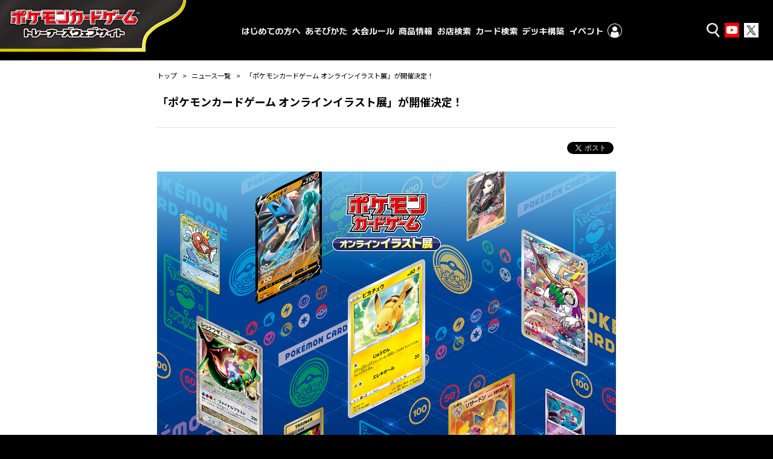

--- FILE ---
content_type: text/html; charset=UTF-8
request_url: https://www.pokemon-card.com/info/003498.html
body_size: 36468
content:
<!DOCTYPE html>
<html lang="ja">
<head>
<!-- Google Tag Manager -->
<script>(function (w, d, s, l, i) {
        w[l] = w[l] || []; w[l].push({
            'gtm.start':
                new Date().getTime(), event: 'gtm.js'
        }); var f = d.getElementsByTagName(s)[0],
            j = d.createElement(s), dl = l != 'dataLayer' ? '&l=' + l : ''; j.async = true; j.src =
                'https://www.googletagmanager.com/gtm.js?id=' + i + dl; f.parentNode.insertBefore(j, f);
    })(window, document, 'script', 'dataLayer', 'GTM-W68FNMV');</script>
<!-- End Google Tag Manager -->

<!-- Google Tag Manager Old -->
<script>(function (w, d, s, l, i) {
        w[l] = w[l] || []; w[l].push({
            'gtm.start':
                new Date().getTime(), event: 'gtm.js'
        }); var f = d.getElementsByTagName(s)[0],
            j = d.createElement(s), dl = l != 'dataLayer' ? '&l=' + l : ''; j.async = true; j.src =
                'https://www.googletagmanager.com/gtm.js?id=' + i + dl; f.parentNode.insertBefore(j, f);
    })(window, document, 'script', 'dataLayer', 'GTM-N26QZD7');</script>
<!-- End Google Tag Manager -->

<meta charset="utf-8">
<meta name="author" content="（株）ポケモン,（株）クリーチャーズ" />
<meta name="keywords" content="ポケモンカードゲーム,ポケカ,ポケモン,pokemon,">
<meta name="description" content="「ポケモンカードゲーム オンラインイラスト展」が開催決定！ポケモンカードのイラストの魅力がたっぷり詰まったイラスト展が、開催決定！インターネットブラウザから24時間いつでもアクセスできるから、いつでも">
<meta name="viewport" content="width=device-width,initial-scale=1.0,minimum-scale=1.0,maximum-scale=1.0">
<!--OGP-->
<meta property="og:title" content="「ポケモンカードゲーム オンラインイラスト展」が開催決定！ニュース詳細 | ポケカ公式" />
<meta property="og:type" content="article" />
<meta property="og:url" content="https://www.pokemon-card.com/info/003498.html" />
<meta property="og:description" content="「ポケモンカードゲーム オンラインイラスト展」が開催決定！ポケモンカードのイラストの魅力がたっぷり詰まったイラスト展が、開催決定！インターネットブラウザから24時間いつでもアクセスできるから、いつでも" />
<meta property="og:image" content="https://www.pokemon-card.com/assets/images/og.png?v=1998061658402" />
<meta property="fb:app_id" content="563836863826964" />
<meta name="twitter:card" content="summary" />
<meta name="twitter:site" content="@Pokemon_cojp" />
<meta name="twitter:title" content="「ポケモンカードゲーム オンラインイラスト展」が開催決定！ニュース詳細 | ポケカ公式" />
<meta name="twitter:description" content="「ポケモンカードゲーム オンラインイラスト展」が開催決定！ポケモンカードのイラストの魅力がたっぷり詰まったイラスト展が、開催決定！インターネットブラウザから24時間いつでもアクセスできるから、いつでも" />
<meta name="twitter:image"
    content="https://www.pokemon-card.com/assets/images/og.png?v=1998061658402" />
<link href="https://fonts.googleapis.com/css?family=Fjalla+One" rel="stylesheet">
<link href="https://fonts.googleapis.com/css?family=Noto+Sans+JP:400,500,700,900&display=swap&subset=japanese"
    rel="stylesheet">
<link rel="apple-touch-icon-precomposed" href="https://www.pokemon-card.com/assets/images/icon-webclip.png" />

<!-- Global site tag (gtag.js) - Google Ads: 722517678 -->
<script async src="https://www.googletagmanager.com/gtag/js?id=AW-722517678"></script>
<script>
    window.dataLayer = window.dataLayer || [];
    function gtag() { dataLayer.push(arguments); }
    gtag('js', new Date());

    gtag('config', 'AW-722517678');
</script>

<link rel="stylesheet" href="/assets/css/pokemon-card-common.css?v=1998061658402">

<link rel="stylesheet" href="/assets/css/print.css" media="print">

    <title>「ポケモンカードゲーム オンラインイラスト展」が開催決定！ | ポケモンカードゲーム公式ホームページ</title>
    <link rel="stylesheet" href="/assets/css/info/detail.css">
    <!--snsボタンプラグイン-->
<!--Twitter-->
<script>!function(d,s,id){var js,fjs=d.getElementsByTagName(s)[0],p=/^http:/.test(d.location)?'http':'https';if(!d.getElementById(id)){js=d.createElement(s);js.id=id;js.src=p+'://platform.twitter.com/widgets.js';fjs.parentNode.insertBefore(js,fjs);}}(document, 'script', 'twitter-wjs');
</script>
<!--Google+-->
<script src="https://apis.google.com/js/platform.js" async defer>
  {lang: 'ja'}
</script>

<script type="text/javascript">
if (window.addEventListener)
    window.addEventListener("load", downloadJSAtOnload, false);
else if (window.attachEvent)
    window.attachEvent("onload", downloadJSAtOnload);
else window.onload = downloadJSAtOnload;
function downloadJSAtOnload(e){
  var _ua = (function(u){
    return {
      Tablet:(u.indexOf("windows") != -1 && u.indexOf("touch") != -1 && u.indexOf("tablet pc") == -1)
        || u.indexOf("ipad") != -1
        || (u.indexOf("android") != -1 && u.indexOf("mobile") == -1)
        || (u.indexOf("firefox") != -1 && u.indexOf("tablet") != -1)
        || u.indexOf("kindle") != -1
        || u.indexOf("silk") != -1
        || u.indexOf("playbook") != -1,
      Mobile:(u.indexOf("windows") != -1 && u.indexOf("phone") != -1)
        || u.indexOf("iphone") != -1
        || u.indexOf("ipod") != -1
        || (u.indexOf("android") != -1 && u.indexOf("mobile") != -1)
        || (u.indexOf("firefox") != -1 && u.indexOf("mobile") != -1)
        || u.indexOf("blackberry") != -1
    }
  })(window.navigator.userAgent.toLowerCase());
  if(_ua.Mobile){
    var element = document.getElementsByClassName("btn-line");
    for (var i=0;i<element.length;i++) {
      element[i].style.display = "inline-block";
    }
    element = document.getElementsByClassName("btn-fb");
    for (var i=0;i<element.length;i++) {
      element[i].style.marginTop = "-2px";
    }
    $(".btn-line").find("a").attr("href","http://line.me/R/msg/text/?"+encodeURI(window.location.href));
  }
}
</script></head>
<body>
<!--Google Analytics-->
<!-- Google Tag Manager (noscript)  old -->
<noscript><iframe src="https://www.googletagmanager.com/ns.html?id=GTM-N26QZD7" height="0" width="0"
    style="display:none;visibility:hidden"></iframe></noscript>
<!-- End Google Tag Manager (noscript) -->

<!-- Google Tag Manager (noscript) -->
<noscript><iframe src="https://www.googletagmanager.com/ns.html?id=GTM-W68FNMV"
  height="0" width="0" style="display:none;visibility:hidden"></iframe></noscript>
  <!-- End Google Tag Manager (noscript) -->

<!-- Sphere ユニバーサルタグ -->
<!-- <script src="https://rs.adapf.com/sc/dd7dc41b3e1a89c84acb5acbbfb441bc2ea08d60.js"></script>
<script type="text/javascript" src="//rs.adapf.com/redirect.js" async defer></script> -->
<!-- /Sphere ユニバーサルタグ --><div class="WrapperArea">
    <!--ヘッダー-->
    <header class="Header">
    <!--ロゴ-->
<div class="LogoArea">
  <a href="/">
    <img src="/assets/images/logo_b.svg" alt="ポケモンカードゲームトレーナーズウェブサイト" />
  </a>
</div>
<!--外部リンク-->
<ul class="HeaderLinkList ">
  <li class="HeaderLinkList_item icon_search">
    <a href="javascript:void(0);" class="SearchButton"><span>検索</span></a>
  </li>
  <li class="HeaderLinkList_item icon_youtube">
    <a href="https://www.youtube.com/channel/UCysOBNRW0rEmLtFptj1TN7A"><span>Youtube</span></a>
  </li>
  <li class="HeaderLinkList_item icon_twitter">
    <a href="https://twitter.com/pokemon_cojp"><span>Twitter</span></a>
  </li>
</ul>
<div class="HeaderInnerArea">
  <!--グローバルメニュー-->
  <div class="GlobalMenuArea HeaderFloat">
    <ul class="GlobalMenuList">
      <li class="GlobalMenuList_item about_icon">
        <a href="/about/" class="GlobalMenuList_item__1"><span>はじめての方へ</span></a>
      </li>
      <li class="GlobalMenuList_item">
        <a href="/howtoplay/" class="GlobalMenuList_item__2"><span>あそびかた</span></a>
      </li>
      <li class="GlobalMenuList_item">
        <a href="/rules/" class="GlobalMenuList_item__3"><span>大会ルール</span></a>
      </li>
      <li class="GlobalMenuList_item">
        <a href="/products/" class="GlobalMenuList_item__4"><span>商品情報</span></a>
      </li>
      <li class="GlobalMenuList_item">
        <a href="https://map.pokemon-card.com/" class="GlobalMenuList_item__5"><span>お店検索</span></a>
      </li>
      <li class="GlobalMenuList_item">
        <a href="/card-search/" class="GlobalMenuList_item__6"><span>カード検索</span></a>
      </li>
      <li class="GlobalMenuList_item">
        <a href="/deck/" class="GlobalMenuList_item__7"><span>デッキ構築</span></a>
      </li>
      <li class="GlobalMenuList_item header-nav-pc-sub" id="sp-event">
        <a class="target-self GlobalMenuList_item__8" href="https://players.pokemon-card.com/"><span>イベント</span></a>
        <div class="header-button">
          <button type="button">イベント</button>
        </div>

        <div class="header-nav-sub w-1080">
          <div class="header-nav-sub-inner">
            <div class="event-left">
              <a class="target-self event-left_btn" href="https://players.pokemon-card.com/#enjoy">
                <img src="/include/images/globalmenu/event_btn_enjoy.png" alt="ポケカのイベント ENJOY">
                <span>イベント初心者の方はこちら</span>
              </a>
              <a class="target-self event-left_btn" href="https://players.pokemon-card.com/#challenge">
                <img src="/include/images/globalmenu/event_btn_challenge.png" alt="ポケカのイベント CHALLENGE">
                <span>真剣勝負を楽しみたい方はこちら</span>
              </a>
              <a class="event-left_btn" href="/event/championshipseries/">
                <img src="/include/images/globalmenu/event_btn_css.png" alt="ポケモンカードゲーム チャンピオンシップシリーズ2026">
                <span>大会の最新情報はこちら</span>
              </a>
            </div>

            <div class="event-right">
              <ul class="event-list">
                <li class="event-list_item">
                  <a class="target-self" href="https://players.pokemon-card.com/">イベントトップ</a>
                </li>
                <li class="event-list_item">
                  <a class="target-self" href="https://players.pokemon-card.com/event/search">イベント検索</a>
                </li>
                <li class="event-list_item">
                  <a class="target-self" href="https://players.pokemon-card.com/mypage">プレイヤーズクラブ</a>
                </li>
                <li class="event-list_item">
                  <a class="target-self" href="https://players.pokemon-card.com/#enjoy">
                    <span class="sub-txt">イベント初心者の方はこちら</span>
                    <span>エンジョイ！</span>
                  </a>
                </li>
                <li class="event-list_item">
                  <a class="target-self" href="https://players.pokemon-card.com/#challenge">
                    <span class="sub-txt">真剣勝負を楽しみたい方はこちら</span>
                    <span>チャレンジ！</span>
                  </a>
                </li>
                <li class="event-list_item">
                  <a href="/event/championshipseries/">
                    <span class="sub-txt">大会の最新情報はこちら</span>
                    <span>チャンピオンシップシリーズ</span>
                  </a>
                </li>
              </ul>
            </div>
          </div>
        </div>
      </li>
      <li class="GlobalMenuList_item header-nav-pc-sub">
        <div class="event-logo">
          <img src="/include/images/globalmenu/event_players_logo.png" alt="ポケモンカードゲーム プレイヤーズクラブ">
        </div>
        <div class="header-menu-mypage header-link">
          <img src="/include/images/globalmenu/mypage_menu.png" alt="マイページ" />
        </div>
        <div class="header-nav-sub w-856">
          <div class="header-nav-sub-inner">
            <div class="mypage-left">
              <div class="players-logo">
                <img src="/include/images/globalmenu/players_logo.png" />
              </div>
            </div>
            <div class="mypage-center">
              <p>
                マイページでは、イベントのエントリー確認やマイデッキの登録ができるよ！
              </p>
            </div>

            <div class="mypage-right">
              <ul>
                <li>
                  <a class="target-self" href="https://players.pokemon-card.com/mypage">マイページ</a>
                </li>
                <li>
                  <a class="target-self" href="https://players.pokemon-card.com/login/register/mail">新規会員登録</a>
                </li>
              </ul>
            </div>
          </div>
        </div>
      </li>

      <li class="GlobalMenuList_item sp ">
        <ul class="OtherLinkList">
          <li class="GlobalMenuList_item icon_youtube ">
            <a href="https://www.youtube.com/channel/UCysOBNRW0rEmLtFptj1TN7A"><span>ポケモンカードチャンネル</span></a>
          </li>
          <li class="GlobalMenuList_item icon_twitter">
            <a href="https://twitter.com/pokemon_cojp"><span>ポケモン公式 Twitter</span></a>
          </li>
          <!-- <li class="GlobalMenuList_item icon_beginner"><a href="/about/"><span>はじめよう！ポケモンカード</span></a></li> -->
        </ul>
      </li>
    </ul>
  </div>
  <div class="HamburgerButtonArea sp-header">
    <div class="HamburgerButton"></div>
  </div>
  <div class="SearchButtonArea sp-header">
    <div class="SearchButton"><i class="pcg pcg-search"></i></div>
  </div>
</div>

<!--検索フォーム-->
<div class="SearchArea SearchArea_header HeaderFloat">
  <!-- $prefix でプレフィックスをフォームにつける -->
<div class="SearchArea_inner">
    <!--イベント検索へのリンク-->
    <div class="SearchArea_tabGroup">
<!--        <div class="EventSearchLinkArea">-->
<!--            <a href="/event" class="Link Link-arrow">イベント検索</a>-->
<!--        </div>-->
        <!-- <div class="BeginnerLinkArea">
            <a href="/about" class="Link Link-arrow">はじめよう！ポケモンカード</a>
        </div> -->
        <div class="KSTab">
            <ul class="KSTab_list">
                <li class="KSTab_item current"><a href="#header_search_tab_cont0">
                        <span>カード</span></a>
                </li>
                <li class="KSTab_item"><a href="#header_search_tab_cont1">
                        <span>Q&A</span></a>
                </li>
<!--                <li class="KSTab_item"><a href="#--><!--_tab_cont2">-->
<!--                        <span>デッキレシピ</span></a>-->
<!--                </li>-->
            </ul>
        </div>
        <ul class="KSTabContents SearchAreaFormGroup">
            <!--カード検索-->
            <li class="KSTabContents_item SearchAreaFormGroup_inner current" id="header_search_tab_cont0">
                                <form action="/card-search/index.php" method="get">
    <div class="SearchTextForm">
        <label class="KSTextInput">
            <input type="text" class="KSTextInput_text" placeholder="名前やテキスト" name="keyword" value="">
        </label>
        <button type="submit" class="Button">
            <div class="SearchButtonLabel">
                <div class="sp">
                    <i class="pcg pcg-search"></i>
                </div>
                <span>検索</span>
            </div>
        </button>
    </div>
    <div class="SearchRadioForm">
        <span class="Title">レギュレーション</span>
        <label class="KSRadioButton">
            <input type="radio" class="KSRadioInput" name="regulation_header_search_item0" value="XY" checked>
            <span class="KSRadio"></span>
                        <span class="KSFormText">
                            スタンダード                        </span>
        </label>
        <label class="KSRadioButton">
            <input type="radio" class="KSRadioInput" name="regulation_header_search_item0" value="BW" >
            <span class="KSRadio"></span>
                        <span class="KSFormText">
                            エクストラ                        </span>
        </label>
        <label class="KSRadioButton">
            <input type="radio" class="KSRadioInput" name="regulation_header_search_item0" value="DP" >
            <span class="KSRadio"></span>
                        <span class="KSFormText">
                            殿堂                        </span>
        </label>
        <label class="KSRadioButton">
            <input type="radio" class="KSRadioInput" name="regulation_header_search_item0" value="all" >
            <span class="KSRadio"></span>
                        <span class="KSFormText">
                            すべてのカード                        </span>
        </label>
    </div>
<input type="hidden" name="sm_and_keyword" value="true" />
<input type="hidden" name="illust" value="" />
</form>                <!-- <div class="DetailLink">
                    <a href="/products/" class="Link Link-arrow Link-primary">商品ごとに探す</a>
                </div> -->
            </li>
            <!--Q&A検索-->
            <li class="KSTabContents_item SearchAreaFormGroup_inner" id="header_search_tab_cont1">
                                <form action="/rules/faq/search.php" method="get">
    <div class="SearchTextForm">
        <label class="KSTextInput">
            <input type="text" class="KSTextInput_text" style="font-size:1.7rem;" placeholder="カード名、テキストで検索" name="freeword" value="">
        </label>
        <button type="submit" class="Button">
            <div class="SearchButtonLabel">
                <div class="sp">
                    <i class="pcg pcg-search"></i>
                </div>
                <span>検索</span>
            </div>
        </button>
    </div>
    <div class="SearchRadioForm">
        <span class="Title">レギュレーション</span>
        <label class="KSRadioButton">
            <input type="radio" class="KSRadioInput" name="regulation_header_search_item1" value="XY" checked>
            <span class="KSRadio"></span>
                        <span class="KSFormText">
                            スタンダード                        </span>
        </label>
        <label class="KSRadioButton">
            <input type="radio" class="KSRadioInput" name="regulation_header_search_item1" value="BW" >
            <span class="KSRadio"></span>
                        <span class="KSFormText">
                            エクストラ                        </span>
        </label>
        <label class="KSRadioButton">
            <input type="radio" class="KSRadioInput" name="regulation_header_search_item1" value="DP" >
            <span class="KSRadio"></span>
                        <span class="KSFormText">
                            殿堂                        </span>
        </label>
        <label class="KSRadioButton">
            <input type="radio" class="KSRadioInput" name="regulation_header_search_item1" value="all" >
            <span class="KSRadio"></span>
                        <span class="KSFormText">
                            すべてのカード                        </span>
        </label>
    </div>
</form>
                <!-- <div class="DetailLink">
                    <a href="/rules/faq/" class="Link Link-arrow Link-primary">商品ごとに探す</a>
                </div> -->
            </li>

            <!-- NEWS一覧リンク -->
            <!-- <li class="Layout Layout-center" style="margin-bottom: -35px;">
                <a href="/info/" class="Link Link-arrow Link-primary">ニュース一覧</a>
            </li> -->
            
            <!--デッキレシピ検索-->
<!--            <li class="KSTabContents_item SearchAreaFormGroup_inner" id="--><!--_tab_cont2">-->
<!--                --><!--                --><!--            </li>-->
        </ul>
    </div>
</div>
</div>    </header>
    <div class="MainArea">
        <div class="ContentsArea">
            <nav>
                <ul class="BreadCrumb">
                    <li>
                        <a href="/">トップ</a>
                    </li>
                    <li>
                        <a href="/info/">ニュース一覧</a>
                    </li>
                    <li class="current">
                        「ポケモンカードゲーム オンラインイラスト展」が開催決定！
                    </li>
                </ul>
            </nav>
            <section class="Section">
                <h1 class="Heading1">
「ポケモンカードゲーム オンラインイラスト展」が開催決定！
                </h1>
                <div class="SnsArea">
                <div class="sns-button">
    <a id ="twitter-share" class="twitter-share-button" href="https://twitter.com/intent/tweet"></a>
    <script async src="https://platform.twitter.com/widgets.js" charset="utf-8"></script>
    <script>      
      // TwitterシェアボタンのURLを設定
      var twitterShareLink = document.getElementById('twitter-share');
      twitterShareLink.dataset.url=window.location.href;
      twitterShareLink.dataset.text = document.title;
    </script>
  </div>
  <div class="sns-button">
    <div class="g-plus" data-action="share" data-annotation="none"></div>
  </div>
  <div class="sns-button btn-line" name="btn-line">
    <a href="http://line.me/R/msg/text/?LINE%E3%81%A7%E9%80%81%E3%82%8B%0D%0Ahttp%3A%2F%2Fline.me%2F"><img src="/assets/images/linebutton.png" width="82" height="20" alt="LINEで送る" /></a>
  </div>
                </div>
<article>
<section>
<div class="Grid">
<div class="Grid_item">
<div class="Image Image-large Image-center Image-large-sp"><img alt="banner" src="/info/2022/07/images/e941f72cd4a2d0d4ad85c192f717bd55e2efe972.png" /></div>
</div>
</div>
<br />
<p>ポケモンカードのイラストの魅力がたっぷり詰まったイラスト展が、開催決定！<br />インターネットブラウザから24時間いつでもアクセスできるから、いつでもどこからでも、ポケモンカードのイラスト鑑賞を楽しむことができます。</p>
<br />
<div class="Grid">
<div class="Grid_item">
<div class="Layout Layout-center"><a href="https://lp.anique.jp/exhibition/pokemon-card/" class="Button Button-texture Button-responsive Button-arrow Button-large Block-center " style="width: 100%;"> <span class="bebel">ポケモンカードゲーム オンラインイラスト展に<br />遊びに行く </span> </a></div>
</div>
</div>
</section>
<br />
<section class="Section">
<div class="TextBox">
<h3 class="Heading3">ポケモンカードゲーム オンラインイラスト展</h3>
<div class="Body">
<ul>
<li><span class="ListTitle">【開催期間】</span>2022年8月10日（水）12時　～　10月23日（日）予定</li>
<li><span class="ListTitle">【入場料】　</span>無料</li>
<li><span class="ListTitle">【対応言語】</span>10言語</li>
<li><span class="ListTitleN"></span><small>(日本語、英語、フランス語、イタリア語、ドイツ語、スペイン語、韓国語、繁体字、タイ語、インドネシア語）</small></li>
</ul>
</div>
</div>
<p>※本イラスト展は「ポケモンカードゲーム オンラインイラスト展 利用規約」および「プライバシーポリシー」にご同意の上、お楽しみください。くわしい内容は、「ポケモンカードゲーム オンラインイラスト展」にてご確認ください。</p>
<p>※諸般の都合により、開催期間が変更になる可能性があります。あらかじめ、ご了承ください。</p>
</section>
<br />
<section>
<h2 class="Heading2">ポケモンカードゲーム オンラインイラスト展の魅力を紹介！</h2>
<h5 class="Heading5"><a href="#s1">1.イラスト展内の3つのエリアを自由に回ることができます</a></h5>
<h5 class="Heading5"><a href="#s2">2.カードイラストがクローズアップされます</a></h5>
<h5 class="Heading5"><a href="#s3">3.ポケモンカードイラストをデザインしたイラストレーター50名が、自身のお気に入り作品にコメントを寄稿</a></h5>
<h5 class="Heading5"><a href="#s4">4.イラストレーター、和田拓さんがデザインしたポケモンカードイラストを展示</a></h5>
</section>
<br />
<section>
<h2 class="Heading2" id="s1">1.イラスト展内の3つのエリアを自由に回ることができます</h2>
<div class="Box">
<div class="LeftBox">
<div class="leftBox-inner">
<h3 class="Heading3">LIFE</h3>
<p>カードイラストを通して、さまざまな場所で、ありのままに暮らすポケモンたちの様子を楽しめるエリアです。</p>
</div>
</div>
<div class="RightBox">
<div class="Image Image-large Image-center Image-large-sp"><img alt="LIFE" src="/info/2022/07/images/onlinevisual_ill_lay.jpg" /></div>
</div>
</div>
<br />
<div class="Box">
<div class="LeftBox">
<div class="leftBox-inner">
<h3 class="Heading3">HISTORY</h3>
<p>1996年の誕生からこれまでの間に登場したたくさんのカードから、イラストの軌跡をたどっていくエリアです。</p>
</div>
</div>
<div class="RightBox">
<div class="Image Image-large Image-center Image-large-sp"><img alt="HISTORY" src="/info/2022/07/images/c124d78bb0ef9f7c225f80e14185e00a22f15ea0.jpg" /></div>
</div>
</div>
<br />
<div class="Box">
<div class="LeftBox">
<div class="leftBox-inner">
<h3 class="Heading3">ARTIST</h3>
<p>あまたの作家さんによる幅広いイラスト表現から、ポケモンたちの多面的な魅力に触れることができるエリアです。</p>
</div>
</div>
<div class="RightBox">
<div class="Image Image-large Image-center Image-large-sp"><img alt="ARTIST" src="/info/2022/07/images/f82201a67cfed649c05b9d703fe624824a3882c5.jpg" /></div>
</div>
</div>
</section>
<br />
<section>
<h2 class="Heading2" id="s2">2.カードイラストがクローズアップされます</h2>
<p>それぞれのエリアには、さまざまなポケモンカードが展示されています。鑑賞したいカードを選択するとカードイラストがクローズアップされ、大きな画面でイラスト鑑賞をお楽しみいただけます。</p>
<br />
<div class="Grid">
<div class="Grid_item">
<div class="Image Image-large Image-center Image-large-sp"><img alt="01" src="/info/2022/07/images/museum_image_001.jpg" /></div>
</div>
<div class="Grid_item">
<p>展示作品の中から、</p>
</div>
</div>
<br />
<div class="Grid">
<div class="Grid_item">
<div class="Image Image-large Image-center Image-large-sp"><img alt="02" src="/info/2022/07/images/museum_image_002.jpg" /></div>
</div>
<div class="Grid_item">
<p>見たいカードを選択すると</p>
</div>
</div>
<br />
<div class="Grid">
<div class="Grid_item">
<div class="Image Image-large Image-center Image-large-sp"><img alt="02" src="/info/2022/07/images/museum_image_003.jpg" /></div>
</div>
<div class="Grid_item">
<p>カードイラストがクローズアップされます。</p>
</div>
</div>
</section>
<br />
<section>
<h2 class="Heading2" id="s3">3.ポケモンカードイラストをデザインしたイラストレーター50名が、自身のお気に入り作品にコメントを寄稿</h2>
<p>50名のイラストレーターさんに、思い出のポケモンカードイラストを1枚選んでいただきました。寄稿いただいたコメントとともに、お楽しみいただけます。</p>
<br /><br /><br /><br />
<p>展示作品の一部</p>
<br />
<div class="Grid">
<div class="Grid_item">
<div class="Image Image-middle Image-center Image-large-sp"><img alt="アセロラ" src="/info/2022/07/images/243569109dc51299a78f7f32c64a5c35c2dc639f.png" /></div>
<p>イラストレーター：Megumi Mizutani<br />カード名：アセロラ<br />収録商品：強化拡張パック「新たなる試練の向こう」</p>
</div>
<br />
<div class="Grid_item">
<div class="Image Image-middle Image-center Image-large-sp"><img alt="ミュウツーV-UNION" src="/info/2022/07/images/039922_P_MYUUTSUVUNION.png" /></div>
<p>イラストレーター：AKIRA EGAWA​<br />カード名：ミュウツーV-UNION​<br />収録商品：スペシャルカードセット ミュウツーV-UNION​</p>
</div>
</div>
</section>
<br />
<section>
<h2 class="Heading2" id="s4">4.イラストレーター、和田拓さんがデザインしたポケモンカードイラストを展示</h2>
<p>本イラスト展のコラボレーション企画として、Nintendo Switch ／ Wii Uソフト『ゼルダの伝説 ブレス オブ ザ ワイルド』をはじめ、さまざまな作品でイラストを手掛けているイラストレーターの和田拓さんによってデザインされたポケモンカードイラストを展示します。<br />展示されるカードは全3枚となり、本イラスト展の開催中に以下の予定で展示されます。</p>
<br />
<p>公開スケジュール<br />　1枚目・・・8月23日（火）予定<br />　2枚目・・・9月7日（水）予定<br />　3枚目・・・9月22日（木）予定</p>
<br />
<div class="TextBox">
<div class="Body">
<p><strong>和田拓</strong></p>
<p>イラストレーター。<br />1983年、福島県生まれ。<br />2009年に任天堂株式会社に入社。以降、主にイラストレーターとしてゲームソフトの広報用イラストなどを制作。現在は退社しフリーとして活動中。</p>
<br />
<p><strong>■主な作品</strong></p>
<p>Wiiソフト『ゼルダの伝説 スカイウォードソード』<br />Nintendo Switch / Wii Uソフト『ゼルダの伝説 ブレス オブ ザ ワイルド』<br />他多数</p>
</div>
</div>
<br />
<div class="TextBox">
<div class="Body">
<p><strong>和田拓さんからのコメント</strong></p>
<br />
<p>ポケモンカード25周年、おめでとうございます！長く続くポケモン（カード）のイラストを描くというのはプレッシャーですが、ポケモンの生活や世界観を広げられる機会を頂けた事を、とても光栄に思います。僕の絵で皆さんとポケモンの距離感が少しでも近くなったら嬉しいです。</p>
</div>
</div>
<p>※公開スケジュールは、都合により⼀部変更になる可能性があります。あらかじめご了承ください。</p>
<p>※コラボ企画のカードは本イラスト展のためにデザインされたものです。配布や販売については未定です。</p>
</section>
</article>
                <div class="SnsArea">
                <div class="sns-button">
    <a id ="twitter-share" class="twitter-share-button" href="https://twitter.com/intent/tweet"></a>
    <script async src="https://platform.twitter.com/widgets.js" charset="utf-8"></script>
    <script>      
      // TwitterシェアボタンのURLを設定
      var twitterShareLink = document.getElementById('twitter-share');
      twitterShareLink.dataset.url=window.location.href;
      twitterShareLink.dataset.text = document.title;
    </script>
  </div>
  <div class="sns-button">
    <div class="g-plus" data-action="share" data-annotation="none"></div>
  </div>
  <div class="sns-button btn-line" name="btn-line">
    <a href="http://line.me/R/msg/text/?LINE%E3%81%A7%E9%80%81%E3%82%8B%0D%0Ahttp%3A%2F%2Fline.me%2F"><img src="/assets/images/linebutton.png" width="82" height="20" alt="LINEで送る" /></a>
  </div>
                </div>
            </section>
        </div>
    </div>
<div class="PageTop">
    <a href="javascript:PTC.scrollTo();">TO PAGE TOP</a>
</div>    <footer class="Footer">
    <div class="footer-inner">
    <ul class="FooterList">
        <li class="FooterList_item"><a href="/contact" class="Link Link-arrow">お問い合わせ</a></li>
                <li class="FooterList_item"><a href="/policy.html" class="Link Link-arrow">サイトのご利用</a></li>
        <li class="FooterList_item"><a href="/sitemap.html" class="Link Link-arrow">サイトマップ</a></li>
        <li class="FooterList_item"><a href="/link.html" class="Link Link-arrow">リンク</a></li>
        <!-- リマーケティング タグの Google コード -->
        <!--------------------------------------------------
            リマーケティング タグは、個人を特定できる情報と関連付けることも、デリケートなカテゴリに属するページに設置することも許可されません。タグの設定方法については、こちらのページをご覧ください。
            https://google.com/ads/remarketingsetup
        --------------------------------------------------->
        <script type="text/javascript">
            /* <![CDATA[ */
            var google_conversion_id = 860516998;
            var google_custom_params = window.google_tag_params;
            var google_remarketing_only = true;
            /* ]]> */
        </script>
        <script type="text/javascript" src="//www.googleadservices.com/pagead/conversion.js">
        </script>
        <noscript>
            <div style="display:inline;">
                <img height="1" width="1" style="border-style:none;" alt=""
                    src="//googleads.g.doubleclick.net/pagead/viewthroughconversion/860516998/?guid=ON&amp;script=0" />
            </div>
        </noscript>
        <!--TrueView-->
        <script type="text/javascript">
            /* <![CDATA[ */
            var google_conversion_id = 846312782;
            var google_custom_params = window.google_tag_params;
            var google_remarketing_only = true;
            /* ]]> */
        </script>
        <script type="text/javascript" src="//www.googleadservices.com/pagead/conversion.js">
        </script>
        <noscript>
            <div style="display:inline;">
                <img height="1" width="1" style="border-style:none;" alt=""
                    src="//googleads.g.doubleclick.net/pagead/viewthroughconversion/846312782/?guid=ON&amp;script=0" />
            </div>
        </noscript>
        <!--TrueView End-->
    
        </script>
        <noscript>
            <div style="display:inline;">
                <img height="1" width="1" style="border-style:none;" alt=""
                    src="//googleads.g.doubleclick.net/pagead/viewthroughconversion/860516998/?guid=ON&amp;script=0" />
            </div>
        </noscript>
    </ul>
    <div class="Footer_copyright">
        <div>
            ©Pokémon. ©Nintendo/Creatures Inc./GAME FREAK inc. <br>
            ポケットモンスター・ポケモン・Pokémonは任天堂・クリーチャーズ・ゲームフリークの登録商標です。
        </div>
        <div>
            このホームページに掲載されている内容の著作権は(株)クリーチャーズ、(株)ポケモンに帰属します。 このホームページに掲載された画像その他の内容の無断転載はお断りします。<br />
            このウェブサイト(<a href="/">https://www.pokemon-card.com/</a>)は、株式会社ポケモン(<a href="https://www.pokemon.co.jp/corporate/">https://www.pokemon.co.jp/corporate/</a>)が運営しております。
        </div>
    </div>
</div>    </footer>
</div>
<script type="text/javascript" src="/assets/js/lib/bower_components.js?v=1998061658402"></script>
<script type="text/javascript" src="/assets/js/pokemon-card-common.js?v=1998061658402"></script>
</body>
</html>


--- FILE ---
content_type: text/html; charset=utf-8
request_url: https://accounts.google.com/o/oauth2/postmessageRelay?parent=https%3A%2F%2Fwww.pokemon-card.com&jsh=m%3B%2F_%2Fscs%2Fabc-static%2F_%2Fjs%2Fk%3Dgapi.lb.en.2kN9-TZiXrM.O%2Fd%3D1%2Frs%3DAHpOoo_B4hu0FeWRuWHfxnZ3V0WubwN7Qw%2Fm%3D__features__
body_size: 160
content:
<!DOCTYPE html><html><head><title></title><meta http-equiv="content-type" content="text/html; charset=utf-8"><meta http-equiv="X-UA-Compatible" content="IE=edge"><meta name="viewport" content="width=device-width, initial-scale=1, minimum-scale=1, maximum-scale=1, user-scalable=0"><script src='https://ssl.gstatic.com/accounts/o/2580342461-postmessagerelay.js' nonce="5iG2fr_7sjoIcF15jSJ87A"></script></head><body><script type="text/javascript" src="https://apis.google.com/js/rpc:shindig_random.js?onload=init" nonce="5iG2fr_7sjoIcF15jSJ87A"></script></body></html>

--- FILE ---
content_type: text/css
request_url: https://www.pokemon-card.com/assets/css/info/detail.css
body_size: 1830
content:
@charset "UTF-8";.Heading1{text-align:left;font-size:1.8rem;padding-bottom:33px;margin-bottom:20px;border-bottom:solid 1px #ddd}.SnsArea{margin:23px 0}.news_detail_images{width:100%;margin-bottom:47px;display:-ms-flexbox;display:flex;-ms-flex-direction:row;flex-direction:row;-ms-flex-align:center;align-items:center;-ms-flex-wrap:wrap;flex-wrap:wrap}.news_detail_images div{text-align:center;width:25%}@media screen and (max-width:844px){.news_detail_images div{width:50%;text-align:center}.news_detail_images div img{max-width:162px;width:100%}}.news_detail_images div img{overflow:hidden}.news_detail_images div span{display:block}.List_item .List_item_inner .List_title{width:100%;max-width:100%;min-width:100%}@media screen and (min-width:845px){.List_item .List_item_inner .List_title{width:200px;min-width:148px!important;max-width:200px!important}}.video{max-width:800px;width:100%;margin:0 auto}.youtube-wrapper{position:relative;width:100%;padding-top:56.25%;overflow:hidden}.youtube-wrapper>iframe{width:100%!important;height:100%!important;position:absolute;top:0;left:0}.info-clear:after,.info-clear:before{content:"";display:table;clear:both}.Image-float{float:left}@media screen and (max-width:844px){.Image-float{float:none}}@media screen and (min-width:845px){.Image-float .Image-half{width:50%}.Image-float .Image-quoter{width:25%}}.List_item_attention,.List_item_dot,.List_item_space,.List_item_square,.List_item_star{display:block;margin-left:1.25em;box-sizing:border-box;position:relative}.List_item_attention:before,.List_item_dot:before,.List_item_space:before,.List_item_square:before,.List_item_star:before{position:absolute;top:0;box-sizing:border-box;margin-left:-1.25em}.List_item_dot:before{content:"・"}.List_item_attention:before{content:"※"}.List_item_star:before{content:"★"}.List_item_space:before{content:"　"}.List_item_square:before{content:"■"}.Section p{margin-bottom:0}.Text-info-title-accent{color:red;font-size:2.6rem}

--- FILE ---
content_type: application/javascript; charset=UTF-8
request_url: https://analytics.tiktok.com/i18n/pixel/events.js?sdkid=C5HP4VS6J7TSRVQD7JS0&lib=ttq
body_size: 2495
content:

window[window["TiktokAnalyticsObject"]]._env = {"env":"external","key":""};
window[window["TiktokAnalyticsObject"]]._variation_id = 'default';window[window["TiktokAnalyticsObject"]]._vids = '';window[window["TiktokAnalyticsObject"]]._cc = 'US';window[window.TiktokAnalyticsObject]._li||(window[window.TiktokAnalyticsObject]._li={}),window[window.TiktokAnalyticsObject]._li["C5HP4VS6J7TSRVQD7JS0"]="f8c66a3e-fb85-11f0-b907-b83fd225fba6";window[window["TiktokAnalyticsObject"]]._cde = 390;; if(!window[window["TiktokAnalyticsObject"]]._server_unique_id) window[window["TiktokAnalyticsObject"]]._server_unique_id = 'f8c67d3b-fb85-11f0-b907-b83fd225fba6';window[window["TiktokAnalyticsObject"]]._plugins = {"AdvancedMatching":true,"AutoAdvancedMatching":true,"AutoClick":true,"AutoConfig":true,"Callback":true,"DiagnosticsConsole":true,"EnableLPV":true,"EnrichIpv6":true,"EnrichIpv6V2":true,"EventBuilder":true,"EventBuilderRuleEngine":true,"HistoryObserver":true,"Identify":true,"JSBridge":false,"Metadata":true,"Monitor":true,"PageData":true,"PerformanceInteraction":false,"RuntimeMeasurement":true,"Shopify":true,"WebFL":false};window[window["TiktokAnalyticsObject"]]._csid_config = {"enable":true};window[window["TiktokAnalyticsObject"]]._ttls_config = {"key":"ttoclid"};window[window["TiktokAnalyticsObject"]]._auto_config = {"open_graph":["audience"],"microdata":["audience"],"json_ld":["audience"],"meta":null};
!function(e,i,n,d,o,t){var u,a,l=g()._static_map||[{id:"MTBmYzFiNDExMA",map:{AutoAdvancedMatching:!1,Shopify:!1,JSBridge:!1,EventBuilderRuleEngine:!1,RemoveUnusedCode:!1}},{id:"MTBmYzFiNDExMQ",map:{AutoAdvancedMatching:!0,Shopify:!1,JSBridge:!1,EventBuilderRuleEngine:!1,RemoveUnusedCode:!1}},{id:"MTBmYzFiNDExMg",map:{AutoAdvancedMatching:!1,Shopify:!0,JSBridge:!1,EventBuilderRuleEngine:!1,RemoveUnusedCode:!1}},{id:"MTBmYzFiNDExMw",map:{AutoAdvancedMatching:!0,Shopify:!0,JSBridge:!1,EventBuilderRuleEngine:!1,RemoveUnusedCode:!1}},{id:"MTBmYzFiNDExNA",map:{AutoAdvancedMatching:!1,Shopify:!1,JSBridge:!0,EventBuilderRuleEngine:!1,RemoveUnusedCode:!1}},{id:"MTBmYzFiNDExNQ",map:{AutoAdvancedMatching:!0,Shopify:!1,JSBridge:!0,EventBuilderRuleEngine:!1,RemoveUnusedCode:!1}},{id:"MTBmYzFiNDExNg",map:{AutoAdvancedMatching:!1,Shopify:!0,JSBridge:!0,EventBuilderRuleEngine:!1,RemoveUnusedCode:!1}},{id:"MTBmYzFiNDExNw",map:{AutoAdvancedMatching:!0,Shopify:!0,JSBridge:!0,EventBuilderRuleEngine:!1,RemoveUnusedCode:!1}},{id:"MTBmYzFiNDExOA",map:{AutoAdvancedMatching:!1,Shopify:!1,JSBridge:!1,EventBuilderRuleEngine:!0,RemoveUnusedCode:!1}},{id:"MTBmYzFiNDExOQ",map:{AutoAdvancedMatching:!0,Shopify:!1,JSBridge:!1,EventBuilderRuleEngine:!0,RemoveUnusedCode:!1}},{id:"MTBmYzFiNDExMTA",map:{AutoAdvancedMatching:!1,Shopify:!0,JSBridge:!1,EventBuilderRuleEngine:!0,RemoveUnusedCode:!1}},{id:"MTBmYzFiNDExMTE",map:{AutoAdvancedMatching:!0,Shopify:!0,JSBridge:!1,EventBuilderRuleEngine:!0,RemoveUnusedCode:!1}},{id:"MTBmYzFiNDExMTI",map:{AutoAdvancedMatching:!1,Shopify:!1,JSBridge:!0,EventBuilderRuleEngine:!0,RemoveUnusedCode:!1}},{id:"MTBmYzFiNDExMTM",map:{AutoAdvancedMatching:!0,Shopify:!1,JSBridge:!0,EventBuilderRuleEngine:!0,RemoveUnusedCode:!1}},{id:"MTBmYzFiNDExMTQ",map:{AutoAdvancedMatching:!1,Shopify:!0,JSBridge:!0,EventBuilderRuleEngine:!0,RemoveUnusedCode:!1}},{id:"MTBmYzFiNDExMTU",map:{AutoAdvancedMatching:!0,Shopify:!0,JSBridge:!0,EventBuilderRuleEngine:!0,RemoveUnusedCode:!1}},{id:"MTBmYzFiNDExMTY",map:{AutoAdvancedMatching:!1,Shopify:!1,JSBridge:!1,EventBuilderRuleEngine:!1,RemoveUnusedCode:!0}},{id:"MTBmYzFiNDExMTc",map:{AutoAdvancedMatching:!0,Shopify:!1,JSBridge:!1,EventBuilderRuleEngine:!1,RemoveUnusedCode:!0}},{id:"MTBmYzFiNDExMTg",map:{AutoAdvancedMatching:!1,Shopify:!0,JSBridge:!1,EventBuilderRuleEngine:!1,RemoveUnusedCode:!0}},{id:"MTBmYzFiNDExMTk",map:{AutoAdvancedMatching:!0,Shopify:!0,JSBridge:!1,EventBuilderRuleEngine:!1,RemoveUnusedCode:!0}},{id:"MTBmYzFiNDExMjA",map:{AutoAdvancedMatching:!1,Shopify:!1,JSBridge:!0,EventBuilderRuleEngine:!1,RemoveUnusedCode:!0}},{id:"MTBmYzFiNDExMjE",map:{AutoAdvancedMatching:!0,Shopify:!1,JSBridge:!0,EventBuilderRuleEngine:!1,RemoveUnusedCode:!0}},{id:"MTBmYzFiNDExMjI",map:{AutoAdvancedMatching:!1,Shopify:!0,JSBridge:!0,EventBuilderRuleEngine:!1,RemoveUnusedCode:!0}},{id:"MTBmYzFiNDExMjM",map:{AutoAdvancedMatching:!0,Shopify:!0,JSBridge:!0,EventBuilderRuleEngine:!1,RemoveUnusedCode:!0}},{id:"MTBmYzFiNDExMjQ",map:{AutoAdvancedMatching:!1,Shopify:!1,JSBridge:!1,EventBuilderRuleEngine:!0,RemoveUnusedCode:!0}},{id:"MTBmYzFiNDExMjU",map:{AutoAdvancedMatching:!0,Shopify:!1,JSBridge:!1,EventBuilderRuleEngine:!0,RemoveUnusedCode:!0}},{id:"MTBmYzFiNDExMjY",map:{AutoAdvancedMatching:!1,Shopify:!0,JSBridge:!1,EventBuilderRuleEngine:!0,RemoveUnusedCode:!0}},{id:"MTBmYzFiNDExMjc",map:{AutoAdvancedMatching:!0,Shopify:!0,JSBridge:!1,EventBuilderRuleEngine:!0,RemoveUnusedCode:!0}},{id:"MTBmYzFiNDExMjg",map:{AutoAdvancedMatching:!1,Shopify:!1,JSBridge:!0,EventBuilderRuleEngine:!0,RemoveUnusedCode:!0}},{id:"MTBmYzFiNDExMjk",map:{AutoAdvancedMatching:!0,Shopify:!1,JSBridge:!0,EventBuilderRuleEngine:!0,RemoveUnusedCode:!0}},{id:"MTBmYzFiNDExMzA",map:{AutoAdvancedMatching:!1,Shopify:!0,JSBridge:!0,EventBuilderRuleEngine:!0,RemoveUnusedCode:!0}},{id:"MTBmYzFiNDExMzE",map:{AutoAdvancedMatching:!0,Shopify:!0,JSBridge:!0,EventBuilderRuleEngine:!0,RemoveUnusedCode:!0}}],e=(g()._static_map=l,a="https://analytics.tiktok.com/i18n/pixel/static/",null==(e=u={"info":{"pixelCode":"C5HP4VS6J7TSRVQD7JS0","name":"ポケモン_計測_国内","status":0,"setupMode":0,"partner":"","advertiserID":"7012932339034505218","is_onsite":false,"firstPartyCookieEnabled":true},"plugins":{"Shopify":false,"AdvancedMatching":{"email":true,"phone_number":true,"first_name":true,"last_name":true,"city":true,"state":true,"country":true,"zip_code":true},"AutoAdvancedMatching":null,"Callback":true,"Identify":true,"Monitor":true,"PerformanceInteraction":true,"WebFL":true,"AutoConfig":{"form_rules":null,"vc_rules":{}},"PageData":{"performance":false,"interaction":true},"DiagnosticsConsole":true,"CompetitorInsight":true,"EventBuilder":true,"EnrichIpv6":true,"HistoryObserver":{"dynamic_web_pageview":true},"RuntimeMeasurement":true,"JSBridge":true,"EventBuilderRuleEngine":true,"RemoveUnusedCode":true,"EnableLPV":true,"AutoConfigV2":true,"EnableDatalayerVisiter":true},"rules":[{"code_id":7020273843155517442,"pixel_event_id":7020273843155517442,"trigger_type":"PAGEVIEW","conditions":[{"rule_id":1775411,"variable_type":"PAGE_URL","operator":"CONTAINS","value":"https://www.pokemon.co.jp/"}],"code":"\n\u003cscript\u003e\nwindow[window.TiktokAnalyticsObject].instance(\"C5HP4VS6J7TSRVQD7JS0\").track(\"AddToCart\",{\"pixelMethod\":\"standard\"});\n\u003c/script\u003e\n"},{"code_id":7020280529744445442,"pixel_event_id":7020280529744445442,"trigger_type":"PAGEVIEW","conditions":[{"rule_id":1775542,"variable_type":"PAGE_URL","operator":"CONTAINS","value":"https://www.pokemongo.jp/"}],"code":"\n\u003cscript\u003e\nwindow[window.TiktokAnalyticsObject].instance(\"C5HP4VS6J7TSRVQD7JS0\").track(\"AddPaymentInfo\",{\"pixelMethod\":\"standard\"});\n\u003c/script\u003e\n"},{"code_id":7020280610543435777,"pixel_event_id":7020280610543435777,"trigger_type":"PAGEVIEW","conditions":[{"rule_id":1775547,"variable_type":"PAGE_URL","operator":"CONTAINS","value":"https://www.pokemon-movie.jp/"}],"code":"\n\u003cscript\u003e\nwindow[window.TiktokAnalyticsObject].instance(\"C5HP4VS6J7TSRVQD7JS0\").track(\"Download\",{\"pixelMethod\":\"standard\"});\n\u003c/script\u003e\n"},{"code_id":7021043011572334593,"pixel_event_id":7021043011572334593,"trigger_type":"PAGEVIEW","conditions":[{"rule_id":1792006,"variable_type":"PAGE_URL","operator":"CONTAINS","value":"https://www.pokemon.co.jp/ex/pokemonhome/"}],"code":"\n\u003cscript\u003e\nwindow[window.TiktokAnalyticsObject].instance(\"C5HP4VS6J7TSRVQD7JS0\").track(\"ViewContent\",{\"pixelMethod\":\"standard\"});\n\u003c/script\u003e\n"},{"code_id":7021043011572350977,"pixel_event_id":7021043011572350977,"trigger_type":"PAGEVIEW","conditions":[{"rule_id":1792007,"variable_type":"PAGE_URL","operator":"CONTAINS","value":"https://www.pokemonunite.jp/ja/"}],"code":"\n\u003cscript\u003e\nwindow[window.TiktokAnalyticsObject].instance(\"C5HP4VS6J7TSRVQD7JS0\").track(\"PlaceAnOrder\",{\"pixelMethod\":\"standard\"});\n\u003c/script\u003e\n"},{"code_id":7020280610543370241,"pixel_event_id":7020280610543370241,"trigger_type":"PAGEVIEW","conditions":[{"rule_id":1775543,"variable_type":"PAGE_URL","operator":"CONTAINS","value":"https://zukan.pokemon.co.jp/"}],"code":"\n\u003cscript\u003e\nwindow[window.TiktokAnalyticsObject].instance(\"C5HP4VS6J7TSRVQD7JS0\").track(\"InitiateCheckout\",{\"pixelMethod\":\"standard\"});\n\u003c/script\u003e\n"},{"code_id":7020280610543468545,"pixel_event_id":7020280610543468545,"trigger_type":"PAGEVIEW","conditions":[{"rule_id":1775549,"variable_type":"PAGE_URL","operator":"CONTAINS","value":"https://www.pokemon-card.com/"}],"code":"\n\u003cscript\u003e\nwindow[window.TiktokAnalyticsObject].instance(\"C5HP4VS6J7TSRVQD7JS0\").track(\"Contact\",{\"pixelMethod\":\"standard\"});\n\u003c/script\u003e\n"},{"code_id":7021043182859206658,"pixel_event_id":7021043182859206658,"trigger_type":"PAGEVIEW","conditions":[{"rule_id":1792010,"variable_type":"PAGE_URL","operator":"CONTAINS","value":"https://www.pokemon.co.jp/ex/bdsp_legends/"}],"code":"\n\u003cscript\u003e\nwindow[window.TiktokAnalyticsObject].instance(\"C5HP4VS6J7TSRVQD7JS0\").track(\"ClickButton\",{\"pixelMethod\":\"standard\"});\n\u003c/script\u003e\n"},{"code_id":7020280610543386625,"pixel_event_id":7020280610543386625,"trigger_type":"PAGEVIEW","conditions":[{"rule_id":1775544,"variable_type":"PAGE_URL","operator":"CONTAINS","value":"https://www.pokemon.co.jp/ex/sword_shield/howtoplay/190605_02.html"}],"code":"\n\u003cscript\u003e\nwindow[window.TiktokAnalyticsObject].instance(\"C5HP4VS6J7TSRVQD7JS0\").track(\"Search\",{\"pixelMethod\":\"standard\"});\n\u003c/script\u003e\n"},{"code_id":7020280610543403009,"pixel_event_id":7020280610543403009,"trigger_type":"PAGEVIEW","conditions":[{"rule_id":1775545,"variable_type":"PAGE_URL","operator":"CONTAINS","value":"https://www.pokemon.co.jp/ex/sword_shield_expansion/"}],"code":"\n\u003cscript\u003e\nwindow[window.TiktokAnalyticsObject].instance(\"C5HP4VS6J7TSRVQD7JS0\").track(\"AddToWishlist\",{\"pixelMethod\":\"standard\"});\n\u003c/script\u003e\n"},{"code_id":7020280610543484929,"pixel_event_id":7020280610543484929,"trigger_type":"PAGEVIEW","conditions":[{"rule_id":1775550,"variable_type":"PAGE_URL","operator":"CONTAINS","value":"https://www.pokemon.co.jp/ex/newpokemonsnap/"}],"code":"\n\u003cscript\u003e\nwindow[window.TiktokAnalyticsObject].instance(\"C5HP4VS6J7TSRVQD7JS0\").track(\"Subscribe\",{\"pixelMethod\":\"standard\"});\n\u003c/script\u003e\n"},{"code_id":7021043011572367361,"pixel_event_id":7021043011572367361,"trigger_type":"PAGEVIEW","conditions":[{"rule_id":1792008,"variable_type":"PAGE_URL","operator":"CONTAINS","value":"https://www.pokemon.co.jp/ex/bdsp/ja/"}],"code":"\n\u003cscript\u003e\nwindow[window.TiktokAnalyticsObject].instance(\"C5HP4VS6J7TSRVQD7JS0\").track(\"Purchase\",{\"pixelMethod\":\"standard\"});\n\u003c/script\u003e\n"},{"code_id":7020280529744429058,"pixel_event_id":7020280529744429058,"trigger_type":"PAGEVIEW","conditions":[{"rule_id":1775541,"variable_type":"PAGE_URL","operator":"CONTAINS","value":"https://www.pokemon.co.jp/ex/sword_shield/"}],"code":"\n\u003cscript\u003e\nwindow[window.TiktokAnalyticsObject].instance(\"C5HP4VS6J7TSRVQD7JS0\").track(\"CompleteRegistration\",{\"pixelMethod\":\"standard\"});\n\u003c/script\u003e\n"},{"code_id":7021043182859190274,"pixel_event_id":7021043182859190274,"trigger_type":"PAGEVIEW","conditions":[{"rule_id":1792009,"variable_type":"PAGE_URL","operator":"CONTAINS","value":"https://www.pokemon.co.jp/ex/legends_arceus/ja/"}],"code":"\n\u003cscript\u003e\nwindow[window.TiktokAnalyticsObject].instance(\"C5HP4VS6J7TSRVQD7JS0\").track(\"Lead\",{\"pixelMethod\":\"standard\"});\n\u003c/script\u003e\n"}]})||null==(i=e.info)?void 0:i.pixelCode);function c(){return window&&window.TiktokAnalyticsObject||"ttq"}function g(){return window&&window[c()]}function r(e,i){i=g()[i];return i&&i[e]||{}}var v,m,i=g();i||(i=[],window&&(window[c()]=i)),Object.assign(u,{options:r(e,"_o")}),v=u,i._i||(i._i={}),(m=v.info.pixelCode)&&(i._i[m]||(i._i[m]=[]),Object.assign(i._i[m],v),i._i[m]._load=+new Date),Object.assign(u.info,{loadStart:r(e,"_t"),loadEnd:r(e,"_i")._load,loadId:i._li&&i._li[e]||""}),null!=(n=(d=i).instance)&&null!=(o=n.call(d,e))&&null!=(t=o.setPixelInfo)&&t.call(o,u.info),v=function(e,i,n){var t=0<arguments.length&&void 0!==e?e:{},u=1<arguments.length?i:void 0,e=2<arguments.length?n:void 0,i=function(e,i){for(var n=0;n<e.length;n++)if(i.call(null,e[n],n))return e[n]}(l,function(e){for(var n=e.map,i=Object.keys(n),d=function(e){var i;return"JSBridge"===e?"external"!==(null==(i=g()._env)?void 0:i.env)===n[e]:!(!t[e]||!u[e])===n[e]},o=0;o<i.length;o++)if(!d.call(null,i[o],o))return!1;return!0});return i?"".concat(e,"main.").concat(i.id,".js"):"".concat(e,"main.").concat(l[0].id,".js")}(i._plugins,u.plugins,a),m=e,(void 0!==self.DedicatedWorkerGlobalScope?self instanceof self.DedicatedWorkerGlobalScope:"DedicatedWorkerGlobalScope"===self.constructor.name)?self.importScripts&&self.importScripts(v):((n=document.createElement("script")).type="text/javascript",n.async=!0,n.src=v,n.setAttribute("data-id",m),(v=document.getElementsByTagName("script")[0])&&v.parentNode&&v.parentNode.insertBefore(n,v))}();


--- FILE ---
content_type: image/svg+xml
request_url: https://www.pokemon-card.com/include/images/globalmenu/menu_shop.svg
body_size: 3805
content:
<svg width="56" height="13" viewBox="0 0 56 13" fill="none" xmlns="http://www.w3.org/2000/svg">
<path d="M12.152 5.406C10.976 4.33267 9.912 3.14733 8.96 1.85L10.458 1.052C11.6247 2.452 12.656 3.52533 13.552 4.272L12.152 5.406ZM8.386 12.14C8.162 12.14 7.882 12.1307 7.546 12.112L7.406 10.544C8.09667 10.5533 8.52133 10.5533 8.68 10.544C9.20267 10.516 9.646 10.3853 10.01 10.152C10.486 9.83467 10.724 9.382 10.724 8.794C10.724 7.45933 9.68333 6.80133 7.602 6.82C7.322 6.83867 6.818 6.876 6.09 6.932V10.866C6.09 11.93 5.36667 12.462 3.92 12.462C1.88533 12.462 0.854 11.566 0.826 9.774C0.798 8.28067 1.28333 7.226 2.282 6.61C2.90733 6.22733 3.57933 5.938 4.298 5.742L4.284 4.076H1.512V2.634H4.284V1.052H6.09V2.564H9.03V4.02H6.09V5.476C7.83533 5.42933 8.638 5.406 8.498 5.406C9.69267 5.406 10.6633 5.69533 11.41 6.274C12.2033 6.89 12.5907 7.77667 12.572 8.934C12.5533 10.0447 12.18 10.8567 11.452 11.37C10.7707 11.8647 9.74867 12.1213 8.386 12.14ZM4.396 7.226C4.12533 7.35667 3.948 7.436 3.864 7.464C3.71467 7.51067 3.53267 7.62267 3.318 7.8C3.01 8.052 2.80467 8.31333 2.702 8.584C2.618 8.78933 2.57133 9.16267 2.562 9.704C2.54333 10.404 2.912 10.8007 3.668 10.894C4.15333 10.8567 4.396 10.6933 4.396 10.404V7.226ZM27.384 3.474H17.276V5.196C17.276 7.05333 17.0893 8.69133 16.716 10.11C16.408 11.2767 16.0113 12.196 15.526 12.868L14.154 11.972C14.7607 10.9547 15.1573 9.55467 15.344 7.772C15.4187 7.128 15.456 6.38133 15.456 5.532V1.962H20.468V0.701999H22.372V1.962H27.384V3.474ZM19.516 10.866H24.696V8.906H19.516V10.866ZM24.696 12.28H19.516V12.798H17.64V7.52H20.916V3.768H22.778V4.804H27.16V6.26H22.778V7.52H26.572V12.77H24.696V12.28ZM35.63 3.544H38.304C37.7347 3.08667 37.2633 2.62467 36.89 2.158C36.6287 2.56867 36.2087 3.03067 35.63 3.544ZM36.974 9.998C36.1527 11.4447 34.8087 12.3873 32.942 12.826L32.368 11.398C33.796 11.006 34.832 10.32 35.476 9.34H33.264V5.574H35.994V4.804H34.426V4.496C34.0807 4.72 33.6 5 32.984 5.336L32.522 4.538H31.78V5.392C31.9667 5.644 32.214 5.91 32.522 6.19C32.718 6.36733 32.914 6.54 33.11 6.708L32.48 7.996C32.2653 7.83733 32.032 7.604 31.78 7.296V12.882H30.17V8.346C29.8807 8.97133 29.54 9.56867 29.148 10.138L28.182 9.13C28.5927 8.53267 28.9893 7.79067 29.372 6.904C29.7733 5.98 30.0347 5.19133 30.156 4.538H28.784V3.166H30.17V0.575999H31.78V3.166H32.676V3.838C33.04 3.63267 33.4787 3.32467 33.992 2.914C34.972 2.13 35.6533 1.374 36.036 0.645999H37.716C38.0893 1.234 38.654 1.81267 39.41 2.382C40.2127 2.98867 41.0107 3.45533 41.804 3.782L40.88 5.196C40.3947 4.944 39.928 4.678 39.48 4.398V4.804H37.744V5.574H40.6V9.34H38.458C39.1393 10.1893 40.1707 10.8473 41.552 11.314L40.6 12.798C39.6013 12.3873 38.808 11.9207 38.22 11.398C37.6973 10.9313 37.282 10.4647 36.974 9.998ZM35.994 6.708H34.874V8.15H35.994V6.708ZM38.934 8.15V6.708H37.744V8.15H38.934ZM55.524 11.342L54.502 12.784C52.7847 12.1027 51.394 11.356 50.33 10.544L51.45 9.34C52.4393 10.0493 53.7973 10.7167 55.524 11.342ZM47.292 6.512C47.6467 6.81067 47.95 7.072 48.202 7.296C49.1913 6.344 49.952 5.49467 50.484 4.748H48.93C48.3887 5.392 47.8427 5.98 47.292 6.512ZM47.586 10.516C47.1193 10.9453 46.4053 11.384 45.444 11.832C44.6133 12.2147 43.8667 12.4993 43.204 12.686L42.448 11.314C43.0733 11.118 43.75 10.852 44.478 10.516C45.262 10.152 45.8593 9.816 46.27 9.508L43.008 9.634L42.756 8.15C44.0067 8.15 45.3087 8.13133 46.662 8.094C45.8033 7.31933 45.1033 6.70333 44.562 6.246L45.584 5.126C45.7053 5.21933 45.8967 5.37333 46.158 5.588C46.4287 5.31733 46.69 5.03733 46.942 4.748H44.408V6.036H42.854V3.446H48.02V2.676H43.372V1.318H48.02V0.575999H49.868V1.318H54.712V2.676H49.868V3.446H55.132V6.008H53.564V4.748H50.694L52.178 5.406C51.5247 6.20867 50.6987 7.06733 49.7 7.982C50.6987 7.93533 51.52 7.89333 52.164 7.856L51.226 6.82L52.654 6.092C53.3727 6.75467 54.222 7.69733 55.202 8.92L53.788 9.802C53.6947 9.65267 53.5267 9.42867 53.284 9.13C52.5653 9.19533 51.422 9.26533 49.854 9.34V12.854H47.992V9.424L46.438 9.494L47.586 10.516Z" fill="white"/>
</svg>
